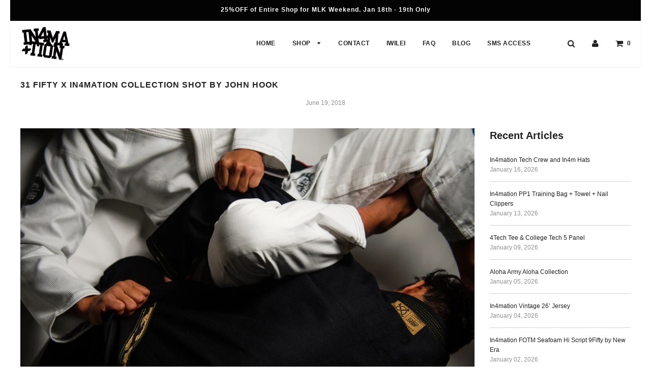

--- FILE ---
content_type: text/css
request_url: https://www.in4mation.co/cdn/shop/t/4/assets/in4custom-layout.css?v=129915575739686970511764356759
body_size: -332
content:
.page-width,.main-content,.shopify-section,.site-wrapper{max-width:1350px;margin-left:auto;margin-right:auto;padding-left:20px;padding-right:20px}.header__content{display:flex;justify-content:space-between;align-items:center;max-width:1280px;margin-left:auto;margin-right:auto;padding:0 20px;width:100%}.header{background-color:#fff;position:sticky;top:0;z-index:9999;width:100%}header.site-header .wrapper{max-width:1280px;margin:0 auto;padding:0 20px}.header-wrapper--sticky[style*="left: 0"]{left:50%!important;transform:translate(-50%)!important;width:100vw!important}.site-header{background-color:#fff;width:100%;box-shadow:0 1px 4px #0000000d}.grid__item .product-card{display:flex;flex-direction:column;justify-content:space-between;height:100%}.product-card__info{min-height:120px;display:flex;flex-direction:column;justify-content:flex-end}
/*# sourceMappingURL=/cdn/shop/t/4/assets/in4custom-layout.css.map?v=129915575739686970511764356759 */
